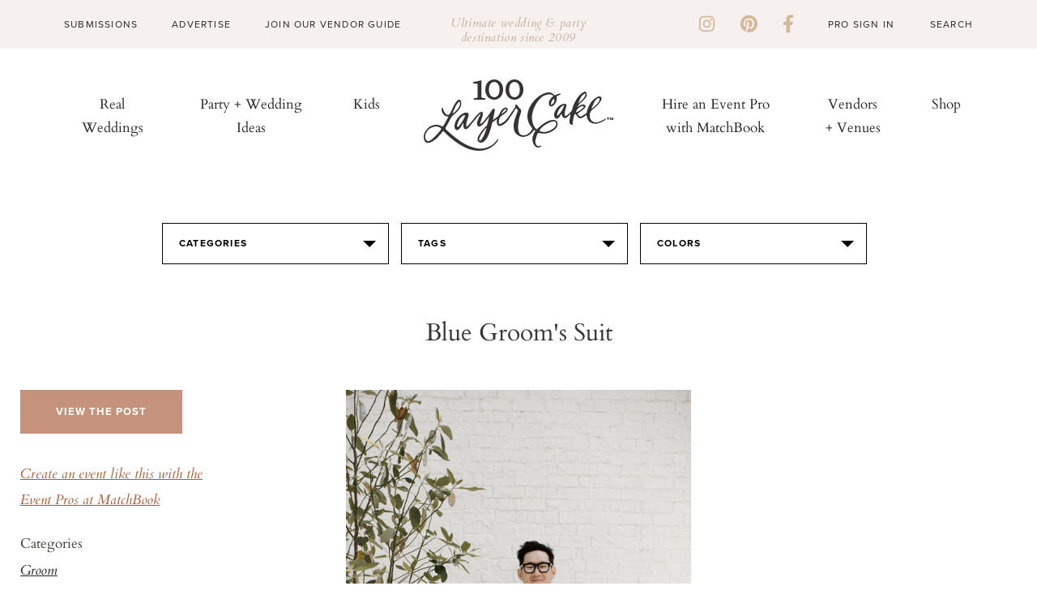

--- FILE ---
content_type: text/html; charset=UTF-8
request_url: https://www.100layercake.com/projects/teaser
body_size: -4
content:
<div class="teaser-wrap">
	<h2>100 layer cake diy projects</h2>
	<div class="proj-wrap">
			<div class="diy-thumb">
	<div class="diy-thumb_img" style="background: url(//d22fxjy4dnc396.cloudfront.net/img/projects/grid/106.jpg) no-repeat center center; background-size: cover">
		<a href="/projects/view/106/leaf-napkin-ring-idea/" title="Leaf napkin ring idea" target="_blank">
              <img src="//d22fxjy4dnc396.cloudfront.net/img/projects/grid/106.jpg" alt="Leaf napkin ring idea" title="Leaf napkin ring idea"/>\
      		</a>
	</div>
</div>
			<div class="diy-thumb">
	<div class="diy-thumb_img" style="background: url(//d22fxjy4dnc396.cloudfront.net/img/projects/grid/41.jpg) no-repeat center center; background-size: cover">
		<a href="/projects/view/41/ice-cream-cone-holders/" title="Ice Cream Cone Holders" target="_blank">
              <img src="//d22fxjy4dnc396.cloudfront.net/img/projects/grid/41.jpg" alt="Ice Cream Cone Holders" title="Ice Cream Cone Holders"/>\
      		</a>
	</div>
</div>
			<div class="diy-thumb">
	<div class="diy-thumb_img" style="background: url(//d22fxjy4dnc396.cloudfront.net/img/projects/grid/112.jpg) no-repeat center center; background-size: cover">
		<a href="/projects/view/112/paper-flower-part-hats/" title="Paper flower part hats" target="_blank">
              <img src="//d22fxjy4dnc396.cloudfront.net/img/projects/grid/112.jpg" alt="Paper flower part hats" title="Paper flower part hats"/>\
      		</a>
	</div>
</div>
			<div class="diy-thumb">
	<div class="diy-thumb_img" style="background: url(//d22fxjy4dnc396.cloudfront.net/img/projects/grid/119.jpg) no-repeat center center; background-size: cover">
		<a href="/projects/view/119/diy-orange-olive-holiday-wreath/" title="DIY orange &amp; olive holiday wreath" target="_blank">
              <img src="//d22fxjy4dnc396.cloudfront.net/img/projects/grid/119.jpg" alt="DIY orange &amp; olive holiday wreath" title="DIY orange &amp; olive holiday wreath"/>\
      		</a>
	</div>
</div>
		</div>
	<div class="btn-wrap">
		<a class="link-off-btn" href="/diy" target="_blank">See All</a>
	</div>
</div>